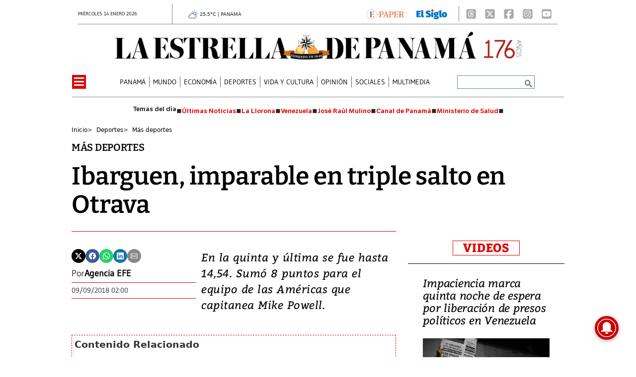

--- FILE ---
content_type: text/html
request_url: https://www.laestrella.com.pa/kintra-portlet/html/ranking-viewer/ranking_details.jsp?portletItem=&refPreferenceId=rankingviewerportlet_WAR_trackingportlet_INSTANCE_2692453d2a5d4e2b9992058bc7cddf1c&portletId=&scopeGroupId=199516884&companyId=10132&languageId=es_ES&plid=221338245&sectionPlid=0&secure=true&userId=10135&lifecycleRender=true&pathFriendlyURLPublic=%2Fweb&pathFriendlyURLPrivateUser=%2Fuser&pathFriendlyURLPrivateGroup=%2Fgroup&serverName=www.laestrella.com.pa&cdnHost=&pathImage=https%3A%2F%2Fwww.laestrella.com.pa%2Fimage&pathMain=%2Fc&pathContext=&urlPortal=https%3A%2F%2Fwww.laestrella.com.pa&isMobileRequest=0&pathThemeImages=https%3A%2F%2Fwww.laestrella.com.pa%2Fhtml%2Fthemes%2Fiter_basic%2Fimages
body_size: 680
content:
<html>
 <head></head>
 <body>
  <div class="iter-tabview-content-item  "> 
   <div class="element  full-access norestricted iter-rankingtab-mostviewed-bd" iteridart="DO19069280"> 
    <div class="POS_TIT item_template n1 "> 
     <div class="position_block"> 
      <div class="position"> 
       <span>1</span> 
      </div> 
     </div> 
     <div class="text_block"> 
      <div class="headline"> 
       <a href="/panama/nacional/encuesta-vea-panama-refleja-desaprobacion-sostenida-del-gobierno-DO19069280" aria-label=""><h2> <span class="priority-content" mlnid="idcon=12301885;order=4.0">Encuesta Vea Panamá refleja desaprobación sostenida del Gobierno</span></h2></a> 
      </div> 
     </div> 
    </div>
   </div>
   <div class="element  full-access norestricted iter-rankingtab-mostviewed-bd" iteridart="DP19070416"> 
    <div class="POS_TIT item_template n2 "> 
     <div class="position_block"> 
      <div class="position"> 
       <span>2</span> 
      </div> 
     </div> 
     <div class="text_block"> 
      <div class="headline"> 
       <a href="/panama/nacional/evaluacion-de-ministros-refleja-desgaste-sostenido-DP19070416" aria-label=""><h2> <span class="priority-content" mlnid="idcon=12302483;order=4.0">Evaluación de ministros refleja desgaste sostenido</span></h2></a> 
      </div> 
     </div> 
    </div>
   </div>
   <div class="element  full-access norestricted iter-rankingtab-mostviewed-bd" iteridart="HA19082261"> 
    <div class="POS_TIT item_template n3 "> 
     <div class="position_block"> 
      <div class="position"> 
       <span>3</span> 
      </div> 
     </div> 
     <div class="text_block"> 
      <div class="headline"> 
       <a href="/panama/nacional/alcaldesa-de-san-miguelito-pide-a-mulino-derogar-decreto-de-recoleccion-de-basura-HA19082261" aria-label=""><h2> <span class="priority-content" mlnid="idcon=12307999;order=4.0">Alcaldesa de San Miguelito pide a Mulino derogar decreto de recolección de basura</span></h2></a> 
      </div> 
     </div> 
    </div>
   </div>
   <div class="element  full-access norestricted iter-rankingtab-mostviewed-bd" iteridart="KA19081308"> 
    <div class="POS_TIT item_template n4 "> 
     <div class="position_block"> 
      <div class="position"> 
       <span>4</span> 
      </div> 
     </div> 
     <div class="text_block"> 
      <div class="headline"> 
       <a href="/panama/nacional/nosotros-tenemos-muchisimas-pruebas-fiscal-morcillo-KA19081308" aria-label=""><h2> <span class="priority-content" mlnid="idcon=12307932;order=5.0">‘Nosotros tenemos muchísimas pruebas’, fiscal Morcillo</span></h2></a> 
      </div> 
     </div> 
    </div>
   </div>
   <div class="element  full-access norestricted iter-rankingtab-mostviewed-bd" iteridart="IP19074590"> 
    <div class="POS_TIT item_template n5 last"> 
     <div class="position_block"> 
      <div class="position"> 
       <span>5</span> 
      </div> 
     </div> 
     <div class="text_block"> 
      <div class="headline"> 
       <a href="/economia/intereses-y-anualidades-cuanto-cuesta-usar-una-tarjeta-en-panama-IP19074590" aria-label=""><h2> <span class="priority-content" mlnid="idcon=12300113;order=1.0">Intereses y anualidades: cuánto cuesta usar una tarjeta en Panamá</span></h2></a> 
      </div> 
     </div> 
    </div>
   </div> 
  </div> 
 </body>
</html>

--- FILE ---
content_type: text/html
request_url: https://www.laestrella.com.pa/news-portlet/renderArticle/19072805/L1QvVElUX0JMQU5L
body_size: 169
content:
<div class="item_template TIT_BLANK odd n-1 ">
        <div class="headline">
        <a href="/deportes/futbol/el-manchester-united-contrata-a-carrick-como-entrenador-hasta-final-de-temporada-PP19072805" target="_blank"><h2>  <span class="priority-content" mlnid="idcon=12303178;order=4.0">El Manchester United contrata a Carrick como entrenador hasta final de temporada</span></h2></a>
    </div>
</div>

--- FILE ---
content_type: text/html
request_url: https://www.laestrella.com.pa/news-portlet/renderArticle/19052552/L1QvVElUX0JMQU5L
body_size: 177
content:
<div class="item_template TIT_BLANK odd n-1 ">
        <div class="headline">
        <a href="/videos/impaciencia-marca-quinta-noche-de-espera-por-liberacion-de-presos-politicos-en-venezuela-AN19052552" target="_blank"><h2>  <span class="priority-content" mlnid="idcon=12297979;order=5.0">Impaciencia marca quinta noche de espera por liberación de presos políticos en Venezuela </span></h2></a>
    </div>
</div>

--- FILE ---
content_type: text/html
request_url: https://www.laestrella.com.pa/news-portlet/renderArticle/19047115/L1QvVElUX0JMQU5L
body_size: 194
content:
<div class="item_template TIT_BLANK odd n-1 ">
        <div class="headline">
        <a href="/mundo/senadores-republicanos-impulsan-resolucion-para-que-trump-reconozca-a-gonzalez-urrutia-y-machado-CM19047115" target="_blank"><h2>  <span class="priority-content" mlnid="idcon=12294838;order=4.0">Senadores republicanos impulsan resolución para que Trump reconozca a González Urrutia y Machado</span></h2></a>
    </div>
</div>